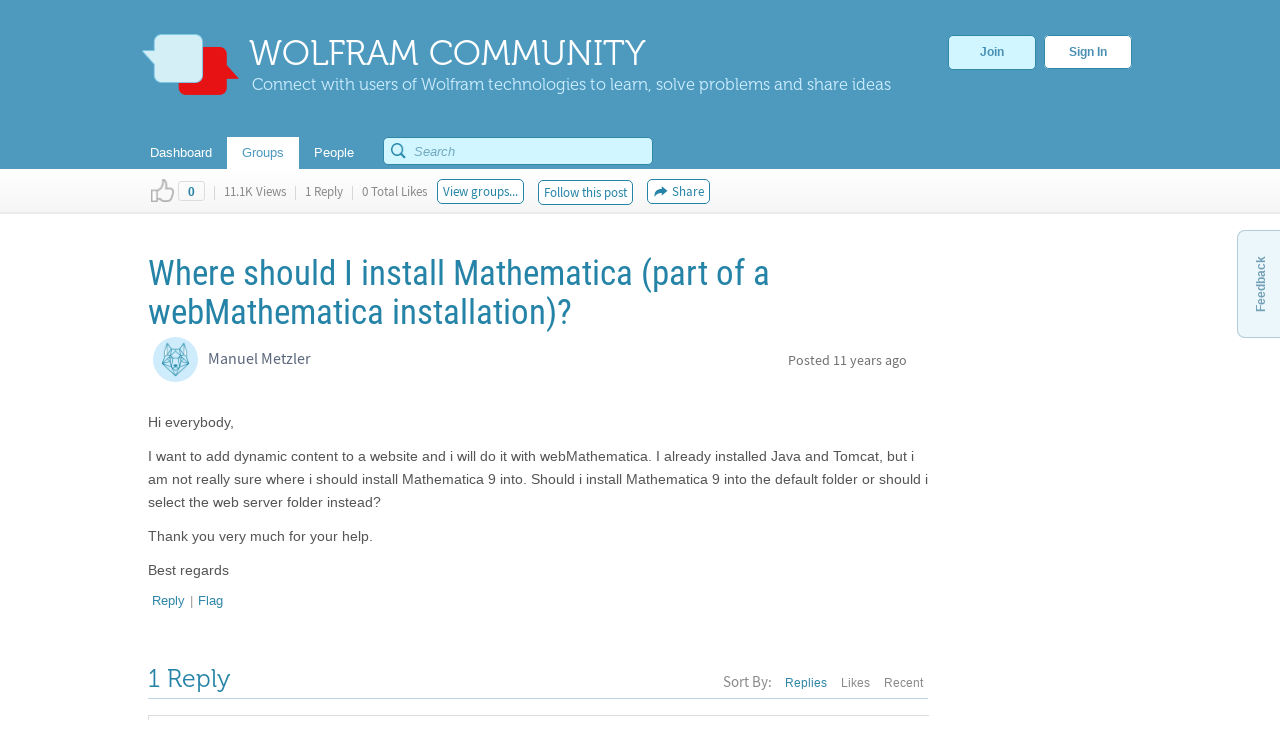

--- FILE ---
content_type: text/html;charset=UTF-8
request_url: https://community.wolfram.com/groups/-/m/t/437293
body_size: 20836
content:
























































		<!DOCTYPE html>







	
	




















		














	
	
		
	
	
	
	
	
	
	
		
		
	
	
		
	
	
	
	
	

	
	
	

	
	
	

	
	
	
	
	


































<html class="ltr" dir="ltr" lang="en-US">

<head>
  <meta http-equiv="Content-Security-Policy" content="upgrade-insecure-requests" />
	
	
		
	
		
			<title>Where should I install Mathematica (part of a webMathematica installation)? - Online Technical Discussion Groups&#x2014;Wolfram Community</title>
	
	<link rel="stylesheet" type="text/css" href="https://www.wolfram.com/common/css/css2009/2009nonHPheader.css">

	






















































<meta content="text/html; charset=UTF-8" http-equiv="content-type" />






































































	

	

	

	
		<meta name="description" content="Wolfram Community forum discussion about Where should I install Mathematica (part of a webMathematica installation)?. Stay on top of important topics and build connections by joining Wolfram Community groups relevant to your interests." lang="en-US" />
	

	

	
		<meta name="keywords" content="mathematica,webmathematica,product set up" lang="en-US" />
	









	<link href="https://community.wolfram.com/groups/-/m/t/437293" rel="canonical" />

	

	

		

	





<link href="/html/css/main.css?browserId=other&amp;themeId=community_WAR_communitytheme&amp;minifierType=css&amp;languageId=en_US&amp;b=6100&amp;t=1349382730000" rel="stylesheet" type="text/css" />









	

				<link href="/group-abstract-portlet/css/main.css?browserId=other&amp;themeId=community_WAR_communitytheme&amp;minifierType=css&amp;languageId=en_US&amp;b=6100&amp;t=1763897688000" rel="stylesheet" type="text/css" />

	

				<link href="/html/portlet/message_boards/css/main.css?browserId=other&amp;themeId=community_WAR_communitytheme&amp;minifierType=css&amp;languageId=en_US&amp;b=6100&amp;t=1763503095000" rel="stylesheet" type="text/css" />

	

				<link href="/knowledge-base-portlet/admin/css/common.css?browserId=other&amp;themeId=community_WAR_communitytheme&amp;minifierType=css&amp;languageId=en_US&amp;b=6100&amp;t=1763897694000" rel="stylesheet" type="text/css" />

	

				<link href="/knowledge-base-portlet/article/css/main.css?browserId=other&amp;themeId=community_WAR_communitytheme&amp;minifierType=css&amp;languageId=en_US&amp;b=6100&amp;t=1763897694000" rel="stylesheet" type="text/css" />

	

				<link href="/html/portlet/journal_content/css/main.css?browserId=other&amp;themeId=community_WAR_communitytheme&amp;minifierType=css&amp;languageId=en_US&amp;b=6100&amp;t=1763503095000" rel="stylesheet" type="text/css" />

	







<script type="text/javascript">
	// <![CDATA[
		var Liferay = {
			Browser: {
				acceptsGzip: function() {
					return true;
				},
				getMajorVersion: function() {
					return 131.0;
				},
				getRevision: function() {
					return "537.36";
				},
				getVersion: function() {
					return "131.0.0.0";
				},
				isAir: function() {
					return false;
				},
				isChrome: function() {
					return true;
				},
				isFirefox: function() {
					return false;
				},
				isGecko: function() {
					return true;
				},
				isIe: function() {
					return false;
				},
				isIphone: function() {
					return false;
				},
				isLinux: function() {
					return false;
				},
				isMac: function() {
					return true;
				},
				isMobile: function() {
					return false;
				},
				isMozilla: function() {
					return false;
				},
				isOpera: function() {
					return false;
				},
				isRtf: function() {
					return true;
				},
				isSafari: function() {
					return true;
				},
				isSun: function() {
					return false;
				},
				isWap: function() {
					return false;
				},
				isWapXhtml: function() {
					return false;
				},
				isWebKit: function() {
					return true;
				},
				isWindows: function() {
					return false;
				},
				isWml: function() {
					return false;
				}
			},

			Data: {
				isCustomizationView: function() {
					return false;
				},

				notices: [
					null

					

					
				]
			},

			ThemeDisplay: {
				getCompanyId: function() {
					return "10154";
				},
				getCompanyGroupId: function() {
					return "10192";
				},
				getUserId: function() {
					return "10158";
				},

				

				getDoAsUserIdEncoded: function() {
					return "";
				},
				getPlid: function() {
					return "10543";
				},

				
					getLayoutId: function() {
						return "2";
					},
					getLayoutURL: function() {
						return "https://community.wolfram.com/groups";
					},
					isPrivateLayout: function() {
						return "false";
					},
					getParentLayoutId: function() {
						return "0";
					},
				

				getScopeGroupId: function() {
					return "10532";
				},
				getScopeGroupIdOrLiveGroupId: function() {
					return "10532";
				},
				getParentGroupId: function() {
					return "10532";
				},
				isImpersonated: function() {
					return false;
				},
				isSignedIn: function() {
					return false;
				},
				getDefaultLanguageId: function() {
					return "en_US";
				},
				getLanguageId: function() {
					return "en_US";
				},
				isAddSessionIdToURL: function() {
					return false;
				},
				isFreeformLayout: function() {
					return false;
				},
				isStateExclusive: function() {
					return false;
				},
				isStateMaximized: function() {
					return false;
				},
				isStatePopUp: function() {
					return false;
				},
				getPathContext: function() {
					return "";
				},
				getPathImage: function() {
					return "/image";
				},
				getPathJavaScript: function() {
					return "/html/js";
				},
				getPathMain: function() {
					return "/c";
				},
				getPathThemeImages: function() {
					return "/community-theme/images";
				},
				getPathThemeRoot: function() {
					return "/community-theme/";
				},
				getURLHome: function() {
					return "https://community.wolfram.com/web/community/dashboard";
				},
				getSessionId: function() {
					return "7D435BD80E79FE3434CA2193834B25B8.wlp2";
				},
				getPortletSetupShowBordersDefault: function() {
					return true;
				}
			},

			PropsValues: {
				NTLM_AUTH_ENABLED: false
			}
		};

		var themeDisplay = Liferay.ThemeDisplay;

		

		Liferay.AUI = {
			getBaseURL: function() {
				return 'https://community.wolfram.com/html/js/aui/';
			},
			getCombine: function() {
				return true;
			},
			getComboPath: function() {
				return '/combo/?browserId=other&minifierType=&languageId=en_US&b=6100&t=1763897698000&p=/html/js&';
			},
			getFilter: function() {
				
					
						return {
							replaceStr: function(match, fragment, string) {
								return fragment + 'm=' + (match.split('/html/js')[1] || '');
							},
							searchExp: '(\\?|&)/([^&]+)'
						};
					
					
					
				
			},
			getJavaScriptRootPath: function() {
				return '/html/js';
			},
			getLangPath: function () {
				return 'aui_lang.jsp?browserId=other&themeId=community_WAR_communitytheme&colorSchemeId=01&minifierType=js&languageId=en_US&b=6100&t=1763897698000';
			},
			getRootPath: function() {
				return '/html/js/aui/';
			}
		};

		window.YUI_config = {
			base: Liferay.AUI.getBaseURL(),
			comboBase: Liferay.AUI.getComboPath(),
			fetchCSS: true,
			filter: Liferay.AUI.getFilter(),
			root: Liferay.AUI.getRootPath(),
			useBrowserConsole: false
		};

		

		Liferay.currentURL = '\x2fweb\x2fcommunity\x2fgroups\x2f-\x2fm\x2ft\x2f437293';
		Liferay.currentURLEncoded = '%2Fweb%2Fcommunity%2Fgroups%2F-%2Fm%2Ft%2F437293';
	// ]]>
</script>


	
		
			
				<script src="/html/js/barebone.jsp?browserId=other&amp;themeId=community_WAR_communitytheme&amp;colorSchemeId=01&amp;minifierType=js&amp;minifierBundleId=javascript.barebone.files&amp;languageId=en_US&amp;b=6100&amp;t=1763897698000" type="text/javascript"></script>
			
			
		
	
	



	<script src="/html/js/liferay/service.js?browserId=other&amp;minifierType=js&amp;languageId=en_US&amp;b=6100&amp;t=1763897698000" type="text/javascript"></script>


<script type="text/javascript">
	// <![CDATA[
		

			

			
				Liferay.Portlet.list = ['groupabstract_WAR_groupabstractportlet','19','3_WAR_knowledgebaseportlet_INSTANCE_gkY19InvdxDq','62_INSTANCE_yu3RYy1BJeVn','56_INSTANCE_RwB3TwfUaira'];
			
		

		

		
	// ]]>
</script>






	<script type="text/javascript">
		var _gaq = _gaq || [];

		_gaq.push(['_setAccount', 'UA-216407-15']);
		_gaq.push(['_trackPageview']);

		(function() {
			var ga = document.createElement('script');

			ga.src = ('https:' == document.location.protocol ? 'https://ssl' : 'http://www') + '.google-analytics.com/ga.js';

			ga.setAttribute('async', 'true');

			document.documentElement.firstChild.appendChild(ga);
		})();
	</script>










	











<link class="lfr-css-file" href="/community-theme/css/main.css?browserId=other&amp;themeId=community_WAR_communitytheme&amp;minifierType=css&amp;languageId=en_US&amp;b=6100&amp;t=1759436409000" rel="stylesheet" type="text/css" />

<style type="text/css">
	/* <![CDATA[ */
		
	/* ]]> */
</style>




	<style type="text/css">
		.search {
    float: right;
    margin-top: -10px;
    position: relative;
    display: none;
}
	</style>





	<style type="text/css">

		

			

		

			

		

			

		

			

		

			

		

	</style>




	
		<!-- gl-head-includes-legacy.en.html -->            <meta prefix="og: http://ogp.me/ns#" property="og:image" content="http://community.wolfram.com/share.png">    <meta prefix="og: http://ogp.me/ns#" property="og:image:secure_url" content="">    <meta prefix="og: http://ogp.me/ns#" property="og:image:width" content="1200">    <meta prefix="og: http://ogp.me/ns#" property="og:image:height" content="1200">        <link rel="stylesheet" href="//www.wolframcdn.com/fonts/source-sans-pro/1.0/global.css">    <link rel="stylesheet" href="/common/css/gl-styles.en.css">    <script defer src="/common/consent/cookie-consent.js"></script>    <script src="/common/javascript/wal/latest/walLoad.js"></script>    <script defer src="/common/js/announcements/script.js"></script>    <script src="/common/javascript/jquery/core/1.11.2/jquery.min.js"></script>    <script src="/common/javascript/jquery/plugins/migrate/1.2.1/jquery-migrate-1.2.1.min.js"></script>    <script src="/common/javascript/jquery/plugins/hoverIntent/r6/hoverIntent.min.js"></script>    <script src="/common/javascript/gl-head-scripts.en.js"></script>    <script src="/common/javascript/analytics.js"></script><!--/gl-head-includes-legacy.en.html -->

 	<script type="text/javascript" src="/static/javascript/jquery.easing.1.3.js"></script>

  <script type="text/javascript" src="/static/javascript/scopedCSS.min.js"></script>

 	<script crossorigin src="https://www.wolframcdn.com/notebook-embedder/0.3/wolfram-notebook-embedder.min.js"></script>

 	<!-- jQuery UI -->
	<link rel="stylesheet" href="https://code.jquery.com/ui/1.9.2/themes/base/jquery-ui.css" />
	<script src="https://code.jquery.com/ui/1.9.2/jquery-ui.js"></script>

 	<!-- Fancybox -->
 	<script type="text/javascript" src="/static/javascript/fancybox/jquery.fancybox-1.3.4.js"></script>
 	<link rel="stylesheet" href="/static/javascript/fancybox/jquery.fancybox-1.3.4.css" type="text/css" media="screen" />

    <!-- ShareThis -->
    <!--
	<script type="text/javascript">var switchTo5x=true;</script>
	<script type="text/javascript" src="http://w.sharethis.com/button/buttons.js"></script>
	-->

    <!-- Mathjax -->
    <script type="text/x-mathjax-config">
    	/* Include MathJax deliminator */
		MathJax.Hub.Config({
			"HTML-CSS": {
				preferredFont: "STIX",
				webFont: "STIX-Web",
				imageFont: null
			},
			tex2jax: {
				inlineMath: [["$","$"]],
				processEscapes: true
			}
		});
	</script>
	<script type="text/javascript" src="/static/javascript/markdown/mathjax/MathJax.js?config=TeX-AMS_HTML"></script>

	<!-- Group Selector -->
	<script type="text/javascript" src="/static/javascript/groupselector.js"></script>

	<script type="text/javascript" src="/static/javascript/main.js"></script>

	<style type="text/css">
		/* Pop up fancy box for mute and ban */
		#popUp {
			width: 400px;
			height: 300px;
			margin-top:4px;
		}

		#popUp #header {
			width: 100%;
			height: 75px;
			border-bottom: 1px solid #ccc;

			background: #ffffff; /* Old browsers */
			background: -moz-linear-gradient(top, #ffffff 0%, #f9f9f9 100%); /* FF3.6+ */
			background: -webkit-gradient(linear, left top, left bottom, color-stop(0%,#ffffff), color-stop(100%,#f9f9f9)); /* Chrome,Safari4+ */
			background: -webkit-linear-gradient(top, #ffffff 0%,#f9f9f9 100%); /* Chrome10+,Safari5.1+ */
			background: -o-linear-gradient(top, #ffffff 0%,#f9f9f9 100%); /* Opera 11.10+ */
			background: -ms-linear-gradient(top, #ffffff 0%,#f9f9f9 100%); /* IE10+ */
			background: linear-gradient(to bottom, #ffffff 0%,#f9f9f9 100%); /* W3C */
			filter: progid:DXImageTransform.Microsoft.gradient( startColorstr='#ffffff', endColorstr='#f9f9f9',GradientType=0 ); /* IE6-9 */
		}

		#popUp #header span {
			font-size: 20px;
			margin: 28px 30px;
			color: #3E90B9;
			text-shadow: 0 1px 4px rgba(255, 255, 255, 0.7);
			display: inline-block;
			line-height: 1em;
		}

		#popUp #body {
			margin: 30px;
			margin-top:25px;
			font-size: 12px;
		}

		#popUp #okay-button {
			margin-top: 30px;

			background: -webkit-linear-gradient(top, #f6fdff 0%,#b8dcea 100%); /* Chrome10+,Safari5.1+ */
			background: -o-linear-gradient(top, #f6fdff 0%,#b8dcea 100%); /* Opera 11.10+ */
			background: -ms-linear-gradient(top, #f6fdff 0%,#b8dcea 100%); /* IE10+ */

			background: -moz-linear-gradient(center top , #f6fdff, #b8dcea) repeat scroll 0 0 transparent;
		    background: linear-gradient(top, #f6fdff, #b8dcea) repeat scroll 0 0 transparent;
		    background: -webkit-linear-gradient(top, #f6fdff, #b8dcea) repeat scroll 0 0 transparent;
		    filter: progid:DXImageTransform.Microsoft.gradient(startColorstr='#f6fdff', endColorstr='#b8dcea');

		    outline: 0;
		    border: 1px solid #85c2e0;
		    border-radius: 5px;
		    -moz-border-radius: 5px;
		    -webkit-border-radius: 5px;
		    color: #4990b4;
		    cursor: pointer;
		    display: inline-block;
		    font-family: Arial,Helvetica,sans-serif;
		    font-size: 12px;
		    font-weight: bold;
		    line-height: 15px;
		    padding: 5px 15px;
		    position: relative;
		    text-align: center;
		    text-shadow: 0 1px 3px rgba(255, 255, 255, 0.6);
		    -webkit-box-shadow: 0px 1px 4px #eaeaea;
		    -moz-box-shadow: 0px 1px 4px #eaeaea;
		    box-shadow: 0px 1px 4px #eaeaea;
		    vertical-align: center;
		    text-decoration: none;
		}
	</style>
	<style>
		#verificationDialog {
		    margin: 0;
		    padding: 0;
		}
		#validate-header {
		    width: 100%;
		    height: 70px;
		    border-bottom: 1px solid #E5E5E5;
		    background-color: #F8F8F8;
		    border-radius: 7px 7px 0 0;
		}
		#validate-header h1 {
		    display: inline-block;
		    line-height: 1em;
		    font-family: Helvetica;
		    margin: 0;
		    padding: 26px 25px;
		    color: #5EA1C3;
		    font-size: 23px;
		    font-weight: normal;
		    text-shadow: 0px 2px 2px #DDD;
		}
		#validate-body {
		    padding: 15px 25px;
		    color: #333;
		}
		#validate-body span {
		    display: block;
		    font-family: Arial;
		    font-size: 12px;
		    color: #555;
		    padding-bottom: 15px;
		}
		.resend {
		    color: #777;
		    font-family: Arial;
		    font-size: 13px;
		}
		.resend:hover {
		    color: #3E90B9;
		}
	</style>

	<style>
		#joinCommunityDialog {
			width: 650px;
			height: 445px;
		}

		#header {
			width: 100%;
			height: 75px;
			border-bottom: 1px solid #ccc;
			border-radius: 7px 7px 0 0;

			background: #ffffff; /* Old browsers */
			background: -moz-linear-gradient(top, #ffffff 0%, #f9f9f9 100%); /* FF3.6+ */
			background: -webkit-gradient(linear, left top, left bottom, color-stop(0%,#ffffff), color-stop(100%,#f9f9f9)); /* Chrome,Safari4+ */
			background: -webkit-linear-gradient(top, #ffffff 0%,#f9f9f9 100%); /* Chrome10+,Safari5.1+ */
			background: -o-linear-gradient(top, #ffffff 0%,#f9f9f9 100%); /* Opera 11.10+ */
			background: -ms-linear-gradient(top, #ffffff 0%,#f9f9f9 100%); /* IE10+ */
			background: linear-gradient(to bottom, #ffffff 0%,#f9f9f9 100%); /* W3C */
			filter: progid:DXImageTransform.Microsoft.gradient( startColorstr='#ffffff', endColorstr='#f9f9f9',GradientType=0 ); /* IE6-9 */
		}

		#header span {
			font-size: 23px;
			font-family: Helvetica;
			margin: 28px 29px;
			color: #5EA1C3;
			text-shadow: 0 2px 2px #DDD;
			display: inline-block;
			line-height: 1em;
		}

		#agreement ol li {
			font-size: 12px;
			display: inline-block;
			padding-right: 5px;
			color: #73bbdd;
			min-width: 125px;
		}

		.tou-tabs {
			display: flex;
			margin: 15px 0px 4px 30px;
		}

		.tou-tabs li {
			margin-right: 10px
		}

	    ol li span {
			color: #7c7c7c;
			font-size: 13px;
			font-family: Arial;
		}

		label {
			color: #666666;
		}

		.tab-text {
			position: absolute;
			margin-top: 11px;
		}

		.tab-num-box {
			color: #7c7c7c;
			background-color: #e2e2e2;
			width: 41px;
			height: 36px;
			text-align: center;
			margin-right: 8px;
			display:block;
			float:left;
		}

		.tab-num-text {
			padding: 0px;
			margin-left: 15px;
			margin-top: 11px;
			font-family: 'Museo500';
			font-size: 19px;
			display:block;
			float:left;
		}

		.finished {
			border: 1px solid #d7edf5;
			margin-bottom: -1px;
			background-color: #f8f8f8;
		}

		.finished .tab-num-box {
			color: white;
			font-family: 'Museo300';
			background-color: #c5e3f2;
		}

		.finished .tab-num-text {
			color: #5A9ABA;
		}

		.finished .tab-text {
			font-family: 'Arial';
			font-weight: bold;
			color: #c4e2f2;
			font-size: 13px;
		}

		.active .tab-num-box {
			background-color: #73bbdd;
			width: 41px;
			height: 41px;
			box-shadow: 0px 0px 5px (0, 0, 0 0.35);
		}

		.active .tab-num-text {
			color: white;
			margin-top: 13px;
			margin-left: 16px;
		}

		.active .tab-text {
			font-family: Arial;
			font-weight: bold;
			color: #5A9ABA;
			margin-top: 13px;
		}

		.wolframIdTab {
			width: 275px;
		}

		.wolframIdTab .tab-text {
			padding: 0px;
		}

		.acceptTouTab {
			border: 1px solid #b7dbed;
			border-bottom: none;
			opacity: 1;
			background-color: #f7fdff;
			width: 291px;
			height: 41px;
			margin-bottom: -5px;
		}

		.panel {
			background-color: #f7fdff;
			border: 1px solid #b7dbed;
			margin: 0px 30px;
		}

		.panel .label {
			display: block;
			font-family: Arial;
			font-size: 12px;
			color: #555;
			margin: 5px 15px;
		}

		.sub-panel {
			border-top: 1px solid #B7DBED;
			background: #fff;
			padding: 20px;
			padding-left: 25px;
		}

		.sub-panel a {
			padding: 0px 15px;
			text-decoration: none;
			font-size: 12px;
			color: #3187a7;
		}
		
		.sub-panel a:hover {
			color: #0a6089;
		}

		input[type="submit"] {
		    background: -moz-linear-gradient(center top , #f6fdff, #b8dcea) repeat scroll 0 0 transparent;
		    background: linear-gradient(top, #f6fdff, #b8dcea) repeat scroll 0 0 transparent;
		    background: -webkit-linear-gradient(top, #f6fdff, #b8dcea) repeat scroll 0 0 transparent;
		    filter: progid:DXImageTransform.Microsoft.gradient(startColorstr='#f6fdff', endColorstr='#b8dcea');
		    outline: 0;
		    border: 1px solid #85c2e0;
		    border-radius: 5px;
		    -moz-border-radius: 5px;
		    -webkit-border-radius: 5px;
		    color: #4990b4;
		    cursor: pointer;
		    display: inline-block;
		    font-family: Arial,Helvetica,sans-serif;
		    font-size: 12px;
		    font-weight: bold;
		    line-height: 15px;
		    padding: 5px 15px;
		    position: relative;
		    text-align: center;
		    text-shadow: 0 1px 3px rgba(255, 255, 255, 0.6);
		    -webkit-box-shadow: 0px 1px 4px #eaeaea;
		    -moz-box-shadow: 0px 1px 4px #eaeaea;
		    box-shadow: 0px 1px 4px #eaeaea;
		    vertical-align: center;
		    text-decoration: none;
		}

		input[type="submit"]:hover {
			background: -moz-linear-gradient(center top , #f6fdff, #90cae1) repeat scroll 0 0 transparent;
		    background: linear-gradient(top, #f6fdff, #90cae1) repeat scroll 0 0 transparent;
		    background: -webkit-linear-gradient(top, #f6fdff, #90cae1) repeat scroll 0 0 transparent;
		    filter: progid:DXImageTransform.Microsoft.gradient(startColorstr='#f6fdff', endColorstr='#90cae1');
		    border: 1px solid #85c2e0;
		    border-radius: 5px;
		    -moz-border-radius: 5px;
		    -webkit-border-radius: 5px;
		    color: #3e90b9;
		    cursor: pointer;
		    display: inline-block;
		    font-family: Arial,Helvetica,sans-serif;
		    font-size: 12px;
		    font-weight: bold;
		    line-height: 15px;
		    padding: 5px 15px;
		    position: relative;
		    text-align: center;
		    text-shadow: 0 1px 4px rgba(255, 255, 255, 0.7);
		    vertical-align: center;
		    text-decoration: none;
		}

		.cancel-button {
			background: -moz-linear-gradient(center top , #f6fdff, #b8dcea) repeat scroll 0 0 transparent;
		    background: linear-gradient(top, #f6fdff, #b8dcea) repeat scroll 0 0 transparent;
		    background: -webkit-linear-gradient(top, #f6fdff, #b8dcea) repeat scroll 0 0 transparent;
		    filter: progid:DXImageTransform.Microsoft.gradient(startColorstr='#f6fdff', endColorstr='#b8dcea');
		    outline: 0;
		    border: 1px solid #85c2e0;
		    border-radius: 5px;
		    -moz-border-radius: 5px;
		    -webkit-border-radius: 5px;
		    color: #4990b4;
		    cursor: pointer;
		    display: inline-block;
		    font-family: Arial,Helvetica,sans-serif;
		    font-size: 12px;
		    font-weight: bold;
		    line-height: 15px;
		    padding: 5px 15px;
		    position: relative;
		    text-align: center;
		    text-shadow: 0 1px 3px rgba(255, 255, 255, 0.6);
		    -webkit-box-shadow: 0px 1px 4px #eaeaea;
		    -moz-box-shadow: 0px 1px 4px #eaeaea;
		    box-shadow: 0px 1px 4px #eaeaea;
		    vertical-align: center;
		    text-decoration: none;
	    }

	    .cancel-button:hover {
			background: -moz-linear-gradient(center top , #f6fdff, #90cae1) repeat scroll 0 0 transparent;
		    background: linear-gradient(top, #f6fdff, #90cae1) repeat scroll 0 0 transparent;
		    background: -webkit-linear-gradient(top, #f6fdff, #90cae1) repeat scroll 0 0 transparent;
		    filter: progid:DXImageTransform.Microsoft.gradient(startColorstr='#f6fdff', endColorstr='#90cae1');
		    border: 1px solid #85c2e0;
		    border-radius: 5px;
		    -moz-border-radius: 5px;
		    -webkit-border-radius: 5px;
		    color: #3e90b9;
		    cursor: pointer;
		    display: inline-block;
		    font-family: Arial,Helvetica,sans-serif;
		    font-size: 12px;
		    font-weight: bold;
		    line-height: 15px;
		    padding: 5px 15px;
		    position: relative;
		    text-align: center;
		    text-shadow: 0 1px 4px rgba(255, 255, 255, 0.7);
		    vertical-align: center;
		    text-decoration: none;
		}

		#join-text {
			padding: 25px;
			color: #555;
			font-size: 13px;
			font-family: 'Arial';
			height: 160px;
			line-height: 18px;
			color: #777;
		}

		#join-text a {
			text-decoration: none;	
			color: #3187a7;
		}
		
		#join-text a:hover {
			text-decoration: none;	
			color: #0a6089;
		}

		#join-text span {
			display: block;
			padding-bottom: 15px;
		}

		#confirm-cancel-text {
			padding: 25px;
			color: #777;
			font-size: 13px;
			line-height: 18px;
			font-family: 'Arial';
			height: 160px;
		}

		#confirm-cancel-text h1 {
			font-family: Museo500;
			font-size: 17px;
			color: #146F9D;
			margin: 0px;
			font-weight: normal;
		}

		#confirm-cancel-text span {
			display: block;
			padding-bottom: 5px;
		}

		#cancel-reg {
			cursor: pointer;
		}
	</style>
</head>

<body class=" yui3-skin-sam controls-visible signed-out public-page site">

<div id="gl-inner-wrapper">

	














































































































	
		
						
		
		
	<header id="banner" role="banner">
		<div id="heading">
			<a href="/" class="heading-wrapper"><img id="community-logo" src="/community-theme/images/community-header-new.png"/>
				<div id="community-header"> WOLFRAM COMMUNITY </div>
				<div id="community-tagline"> Connect with users of Wolfram technologies to learn, solve problems and share ideas </div>
			</a>
						<div class="user-button-wrapper">
	
				<a class="join-register" href="/delegate/registration-portlet/">Join</a>
	
									
				<a class="sign-in" href="/delegate/login-portlet/" title="" target="_top" >Sign In</a>
	
			</div>
					</div>
		
			
		<div class="nav-shadow"></div>
		<div id="fullnav">
			<div id="navbar">
				 


<nav id="communitynavigation">
			
		<a href="/dashboard">
							<div class="navitem">
								<span>Dashboard</span>
				</div>
		</a>
		
			
		<a href="/groups">
							<div class="navitem selected">
								<span>Groups</span>
				</div>
		</a>
		
			
		<a href="/people">
							<div class="navitem">
								<span>People</span>
				</div>
		</a>
		
	</nav>								<div id="search-bar"> 































































<form action="https://community.wolfram.com/search?p_p_id=search_WAR_searchportlet&p_p_lifecycle=0&p_p_col_count=5&_search_WAR_searchportlet_filter=&_search_WAR_searchportlet_start=0&_search_WAR_searchportlet_limit=20&_search_WAR_searchportlet_mvcPath=%2Fsearch.jsp" onSubmit="ctem_3_search(); return false;" method="get" name="fm" >
			<input name="p_p_id" type="hidden" value="search_WAR_searchportlet" /><input name="p_p_lifecycle" type="hidden" value="0" /><input name="p_p_col_count" type="hidden" value="5" /><input name="_search_WAR_searchportlet_filter" type="hidden" value="" /><input name="_search_WAR_searchportlet_start" type="hidden" value="0" /><input name="_search_WAR_searchportlet_limit" type="hidden" value="20" /><input name="_search_WAR_searchportlet_mvcPath" type="hidden" value="&#x2f;search&#x2e;jsp" />
						<input id ="search_image" title="search" type="submit" />		
						<input id="keywords" name="keywords" type="text" value="" size="30" maxlength="75" type="text" placeholder="Search"/>	
</form>
 
</form> </div>
			</div>
		</div>
	</header>
	
	<div id="wrapper">
	
			
	            	
					
					
	            	
								
						
								
	
		<div id="content">
	
							



















































































































	
		
































































	

	<div id="p_p_id_103_" class="portlet-boundary portlet-boundary_103_  portlet-static portlet-static-end  " >
		<span id="p_103"></span>

		<div class="portlet-body">



	
	
	
	

		

			
				
				
					
				
			

		

	





			
		</div>
	</div>





	

	<div class="columns-1" id="main-content" role="main">
		<div class="portlet-layout">
			<div class="portlet-column portlet-column-only" id="column-1">
				<div class="portlet-dropzone portlet-column-content portlet-column-content-only" id="layout-column_column-1">



























































	
		
































































	

	<div id="p_p_id_groupabstract_WAR_groupabstractportlet_" class="portlet-boundary portlet-boundary_groupabstract_WAR_groupabstractportlet_  portlet-static portlet-static-end group-abstract-portlet " >
		<span id="p_groupabstract_WAR_groupabstractportlet"></span>

		<div class="portlet-body">



	
	
	
	

		

			
				
					
						
					



























































	
	
	
	
	

		

		
			
				

<section class="portlet" id="portlet_groupabstract_WAR_groupabstractportlet">
	<header class="portlet-topper">
		<h1 class="portlet-title">
			





































































	
	
	
		<span  >
			
				
				
					
	
		
			
			
				<img class="icon" id="zyuh" src="/group-abstract-portlet/icon.png"  alt="Group Abstract" title="Group Abstract" />
			
		
	

	
		
		
		
			
		
	

				
			
		</span>
	




 <span class="portlet-title-text">Group Abstract</span>
		</h1>

		<menu class="portlet-topper-toolbar" id="portlet-topper-toolbar_groupabstract_WAR_groupabstractportlet" type="toolbar">
												</menu>
	</header>

	<div class="portlet-content">
		
					<div class=" portlet-content-container" style="">
						


	<div class="portlet-body">



	
		
			
			
				
					





































































































































	

				

				
					
					
						


	

		
































































	
	
	
	


<script type="text/javascript">
function updateIndividualGroup(tag) {
	var actionURL = 'https://community.wolfram.com/groups?p_auth=dyqIU5KH&p_p_id=groupabstract_WAR_groupabstractportlet&p_p_lifecycle=1&p_p_state=normal&p_p_mode=view&p_p_col_id=column-1&p_p_col_count=5';
		actionURL += '&updateGroup=' + tag;
		actionURL += '&curTag=' + '';
		location.href = actionURL;
}
</script>

	
	

					
				
			
			
		
	
	



	</div>

					</div>
				
	</div>
</section>
			
			
		
	

				
				
			

		

	





			
		</div>
	</div>





	
	




























































	
		
































































	

	<div id="p_p_id_19_" class="portlet-boundary portlet-boundary_19_  portlet-static portlet-static-end portlet-message-boards " >
		<span id="p_19"></span>

		<div class="portlet-body">



	
	
	
	

		



























































	
	
	
	
	

		

		
			
				

<section class="portlet" id="portlet_19">
	<header class="portlet-topper">
		<h1 class="portlet-title">
			





































































	
	
	
		<span  >
			
				
				
					
	
		
			
			
				<img class="icon" id="suxb" src="/community-theme/images/spacer.png"  alt="Message Boards" title="Message Boards" style="background-image: url('/html/icons/_sprite.png'); background-position: 50% -608px; background-repeat: no-repeat; height: 16px; width: 16px;" />
			
		
	

	
		
		
		
			
		
	

				
			
		</span>
	




 <span class="portlet-title-text">Message Boards</span>
		</h1>

		<menu class="portlet-topper-toolbar" id="portlet-topper-toolbar_19" type="toolbar">
												</menu>
	</header>

	<div class="portlet-content">
		
					<div class=" portlet-content-container" style="">
						


	<div class="portlet-body">



	
		
			
			
				
					





































































































































	

				

				
					
					
						


	
	
		




































































<div class="displayStyle-default">
	









































































<div id="_19_addAnswerFlagDiv" style="display: none;">
	





































































	
	
	
		<span  >
			
				
				
					
	
		
			
			
				<img class="icon" id="rjus" src="/community-theme/images/common/checked.png"  alt="" />
			
		
	

	
		
		
		
			
				<span class="taglib-text">Answer</span>
			
		
	

				
			
		</span>
	






	

		

		(<a href="javascript:_19_deleteAnswerFlag(&#039;@MESSAGE_ID@&#039;);" >Unmark</a>)
	
</div>

<div id="_19_deleteAnswerFlagDiv" style="display: none;">

	

	





































































	
	
	
		<span  >
			
				
					<a class="taglib-icon" href="javascript:_19_addAnswerFlag(&#039;@MESSAGE_ID@&#039;);" id="_19_ctvk" >
						
	
		
			
				<img class="icon" src="/community-theme/images/common/checked.png"  alt="" />
			
			
		
	

	
		
		
		
			
				<span class="taglib-text">Mark as an Answer</span>
			
		
	

					</a>
				
				
			
		</span>
	





</div>


	
		
















































































<form action="" class="aui-form  " id="_19_fm" method="post" name="_19_fm" >
			

















































































	
	
	
	
	
	
	

		

		
			
			
				<input class="aui-field-input aui-field-input-text"  id="_19_breadcrumbsCategoryId"  name="_19_breadcrumbsCategoryId"     type="hidden" value="0"   />
			
		
	





			

















































































	
	
	
	
	
	
	

		

		
			
			
				<input class="aui-field-input aui-field-input-text"  id="_19_breadcrumbsMessageId"  name="_19_breadcrumbsMessageId"     type="hidden" value="437293"   />
			
		
	





			

















































































	
	
	
	
	
	
	

		

		
			
			
				<input class="aui-field-input aui-field-input-text"  id="_19_threadId"  name="_19_threadId"     type="hidden" value="437294"   />
			
		
	






			






















































































<script type="text/javascript" src="https://platform-api.sharethis.com/js/sharethis.js#property=5a7b601064e48e0012e6e37c&product=inline-share-buttons"></script>


	
	
		<style>
			.root-post .like-component {
				align-items: center;
			}

			.root-post .like-button {
				margin-left: 10px;
			}
		</style>
	


<script type="text/javascript">
	
	$( moveThreadStickybarIntoBanner );
	
	function moveThreadStickybarIntoBanner() {
		$('#banner').append( $('#thread-stickybar-container') );
	}
	
	var isCollapsed = false;
	var isGroupInfoCollapsed = true;

	window.onscroll = function() {toggleStickybarCollapse()};

	function toggleStickybarCollapse() {
		if(!isCollapsed) {
			if (document.documentElement.scrollTop > 120) {
				document.getElementById("thread-stickybar-container").classList.add("collapse");
				document.getElementById("thread-stickybar-mini-Wolfram-Community-banner").classList.add("expand");
				document.getElementById("thread-title").classList.add("expand");
				collapseGroupInfo();
				isCollapsed = true;
			}
		} else {
			if (document.documentElement.scrollTop < 110) {
				document.getElementById("thread-stickybar-container").classList.remove("collapse");
				document.getElementById("thread-stickybar-mini-Wolfram-Community-banner").classList.remove("expand");
				document.getElementById("thread-title").classList.remove("expand");
				isCollapsed = false;
			}
		}
	}
	
	function toggleGroupInfoCollapsed() {
		if(!isGroupInfoCollapsed) {
			collapseGroupInfo();
		} else {
			expandGroupInfo();
		}
	}
	
	function collapseGroupInfo() {
		if(!isGroupInfoCollapsed) {
			document.getElementById("thread-stickybar-group-info").classList.add("collapse");
			isGroupInfoCollapsed = true;
		}
	}
	
	function expandGroupInfo() {
		if(isGroupInfoCollapsed) {
			document.getElementById("thread-stickybar-group-info").classList.remove("collapse");
			isGroupInfoCollapsed = false;
		}
	}
	
</script>

<div id="thread-stickybar-container">
	
	<div id="thread-stickybar-mini-Wolfram-Community-banner">
		<div id="thread-stickybar-mini-Wolfram-Community-icon">
			<a href="/">
				<img src="/community-theme/images/community-header-new.png" style="height: 24px;">
			</a>
		</div>
	
		<a href="/" id="thread-stickybar-mini-Wolfram-Community-text">
			WOLFRAM COMMUNITY
		</a>
		
		<div id="thread-stickybar-mini-navbar">
			<ul style="margin-left:auto;">
				<li class="thread-stickybar-mini-navbar-button">
					<a href="/dashboard">
						<div style="height:32px;padding-top:17px;">
							<div class="thread-stickybar-mini-navbar-text">Dashboard</div>
						</div>
					</a>
				</li>
				<li class="thread-stickybar-mini-navbar-button">
					<a href="/groups">
						<div style="height:32px;padding-top:17px;">
							<div class="thread-stickybar-mini-navbar-text">Groups</div>
						</div>
					</a>
				</li>
				<li class="thread-stickybar-mini-navbar-button">
					<a href="/people">
						<div style="height:32px;padding-top:17px;">
							<div class="thread-stickybar-mini-navbar-text">People</div>
						</div>
					</a>
				</li>
			</ul>
			<ul style="margin-right:16.8%;">
				<li class="thread-stickybar-mini-navbar-button">
					<a href="/search">
						<div style="height:32px;padding-top:17px;margin:0 10px;">
							<div>
								<img src="/community-theme/images/search-icon.png" style="height:17px;-webkit-filter:brightness(10);filter:brightness(10);">
							</div>
						</div>
					</a>
				</li>
			</ul>
		</div>
	</div>
	
	<div id="thread-stickybar-thread-info">
		<div id="thread-stickybar-like-button" style="display:inline">
			
				
				
					<input id="does-not-like" class="taglib-ratings signed-out-thumbs" type="image"
						src="/community-theme/images/like-default.png"
						onclick="signInFunc();return false;">
				
			
		</div>
		
		<div id="counter_root" class="thread-stickybar-like-count" style="display:inline-block">
			0
		</div>
		
		<div class="thread-stickybar-regular-font" style="display:inline-block;">
			<div style="color:#cccccc;display:inline;padding:0 5px;">|</div>
			11.1K Views
			<div style="color:#cccccc;display:inline;padding:0 5px;">|</div>
			1 Reply
			<div style="color:#cccccc;display:inline;padding:0 5px;">|</div>
			0 Total Likes
		</div>
		
		<div class="horizontal-space-between-stats-and-buttons"></div>
			
		
		<div id="thread-stickybar-buttons">
			
			<div id="thread-stickybar-viewgroups" style="display:inline-block;">
				<!--  viewgroups-button -->
				<div id="thread-stickybar-viewgroups-button" style="display:inline" onclick="toggleGroupInfoCollapsed()">
					<span>View groups...</span>
				</div>
			</div>
			
			<div class="horizontal-space-between-buttons"></div>
			
			<div id="thread-stickybar-follow-button" style="display:inline-block">
				
					
					
						
							
							
							
							
						
		
						
							
		
							
								<a class="taglib-icon" href="#"
									onclick="signInFunc();return false;"> <span
									class="taglib-text">Follow this post</span>
								</a>
							
						
					
				
			</div>
			
			<div class="horizontal-space-between-buttons"></div>
			
			<div id="thread-stickybar-sharemore" style="display:inline-block;">
				<!--  sharemore-button -->
				<div id="thread-stickybar-sharemore-button" style="display:inline">
					<div style="display:inline;">
						<?xml version="1.0" encoding="utf-8"?>
						<!-- Generator: Adobe Illustrator 27.5.0, SVG Export Plug-In . SVG Version: 6.00 Build 0)  -->
						<svg version="1.1" id="_x32_" xmlns="http://www.w3.org/2000/svg" xmlns:xlink="http://www.w3.org/1999/xlink" x="0px" y="0px"
							viewBox="0 0 514 514" style="enable-background:new 0 0 514 514;margin-bottom:-2px;" xml:space="preserve"
							width="16px" height="13px">
							<g>
								<path class="st0" d="M513,231.4L284.5,45.6v109.8C61.8,157.2-20.8,308.3,5.8,468.4c48.7-99.5,149.9-153.7,278.7-158.1v107
									L513,231.4z"/>
							</g>
						</svg>
					</div>
					
					<span>Share</span>
				</div>
				
				<!--  sharemore-panel-->
				<div id="thread-stickybar-sharemore-content-origin">
					<span class="thread-stickybar-sharemore-triangle-general thread-stickybar-sharemore-triangle-border"></span>
					<span class="thread-stickybar-sharemore-triangle-general thread-stickybar-sharemore-triangle-inside"></span>
					<div id="thread-stickybar-sharemore-content-container">
						<!--  sharemore-content-->
						<div id="thread-stickybar-sharemore-content">
							<div class="thread-stickybar-sharemore-text">Share this post:</div>
							<div class="social sharethis-inline-share-buttons st_facebook_custom st_twitter_custom" style="min-width:300px"></div>
						</div>
					</div>
				</div>
				
			</div>
			
		</div>
	</div>

	
	<div id="thread-stickybar-group-info" class="collapse">
		<div class="thread-stickybar-groups-font thread-stickybar-groups-spacing" style="display:inline">GROUPS:</div>
		

































































        <div class="taglib-asset-tags-summary">
                

                
                        
                                			<a class="tag" href="/content?curTag=mathematica">Mathematica</a>			<a class="tag" href="/content?curTag=webmathematica">webMathematica</a>			<a class="tag" href="/content?curTag=product set up">Product Set Up</a>
                        
                        
                
        </div>

         
	</div>
	
</div>



<script type="text/javascript">

	function signInFunc() {
		location.href = "/delegate/login-portlet";
	}

	var zyfa_curCounter = 0;
	var zyfa_myCounter = 0.0;
	var zyfa_voteOrNot = false;
	if(zyfa_myCounter > 0) {
		zyfa_voteOrNot = true;
	}

	function update_counter_root() {
		document.getElementById("counter_root").innerHTML = (function() {
			if(!zyfa_voteOrNot){
				zyfa_voteOrNot = true;
				$("#thread-stickybar-thread-info .aui-rating-element").removeClass("wolfram-like-off");
				$("#thread-stickybar-thread-info .aui-rating-element").addClass("wolfram-like-on");
				return zyfa_curCounter += 1;
			} else {
				zyfa_voteOrNot = false;
				$("#thread-stickybar-thread-info .aui-rating-element").removeClass("wolfram-like-on");
				$("#thread-stickybar-thread-info .aui-rating-element").addClass("wolfram-like-off");
				return zyfa_curCounter -= 1;
			}
		})();
	}

	$(document).ready(function() {
		/* Checking if it's inside .thumbs, because if it's my own post, then the function should not trigger */
		/* For my own post it will be .self-thumbs */
		$("#thread-stickybar-like-button .thumbs .aui-rating-element").click( function() {
			update_counter_root();
		});

        (function() {
            var staticHTMLNodes = [];
            var embedNodes = [];
            var currentEmbedNode = null;
            var unscopedSelectors = [];

            function getSelectorNames(node) {
                var output = [];
                var ruleList = node.sheet.cssRules;
                for (var iRuleList=0; iRuleList < ruleList.length; iRuleList++) {
                    output[iRuleList] = ruleList[iRuleList].selectorText;
                }
                return output;
            }

            /* Callback function to execute when mutations are observed */
            var callback = function(mutationsList, observer) {
            	
            	for (var iMutation=0; iMutation < mutationsList.length; iMutation++) {
            		var mutation = mutationsList[iMutation];
                    /* Only work with the first child element that has been added to the head, */
                    /* and restrict operations to elements of type <style type="text/css"> */
                    if (mutation.type === 'childList' && mutation.addedNodes) {
                        var newNode = mutation.addedNodes[0];
                        var isStyleNode = newNode && newNode.tagName === 'STYLE' && newNode.getAttribute('type') === 'text/css';
                        if (isStyleNode) {
                            /* TODO: it doesn't seem like we add multiple classes for now, but if we do, this code will need to be more generic */
                            var selectorNames = getSelectorNames(newNode)[0];
                            if (unscopedSelectors.indexOf(selectorNames) > -1 && newNode.innerHTML) {
                                /* Update CSS to be specific to the node */
                                newNode.innerHTML = scopedCSS(newNode.innerHTML, 'div[data-url="' + currentEmbedNode + '"]');
                            } else {
                                /* Update selectors that are already un-scoped */
                                unscopedSelectors = unscopedSelectors.concat([selectorNames]);
                            }
                        }
                    }
                }
            };

            $('div[data-type="application/vnd.wolfram.notebook"]').each(function() {
                if ($(this).data('url')) {
                    staticHTMLNodes.push($(this));
                }
            });

            function embedNotebooksAtNodes(nodes) {
                if (nodes.length > 0) {
                    var curNode$ = nodes.shift();
                    currentEmbedNode = curNode$.data('url');

                    try {
                        var req = WolframNotebookEmbedder.embed(curNode$.data('url'), curNode$[0], {showRenderProgress: false});
                        req.then(function(nb) {
                            nb.addEventListener('initial-render-done', function() {
                                return embedNotebooksAtNodes(nodes);
                            });
                        }).then(undefined, function() {
                            /* If the embed promise was rejected for some reason, move to embedding at other nodes */
                            return embedNotebooksAtNodes(nodes);
                        });

                    } catch (error) {
                        /* If something unexpected happenned when trying to embed at the current node, move to embedding at the next node */
                        return embedNotebooksAtNodes(nodes);
                    }

                }
            }

            /* Replace placeholder with static html across all replies */
            /* Once that's done, switch the static html with the live version */
            function replaceWithStaticHTML(nodes) {
                var styleSheetSelector = 'style[type="text/css"]:first';
                if (nodes.length > 0) {
                    var curNode$ = nodes.shift();
                    embedNodes.push(curNode$);
                        if (curNode$.html()) {
                            replaceWithStaticHTML(nodes);
                        } else {
                            $.ajax(curNode$.data('url').replace(/\/(obj|objects|env)\//, '/statichtml/'))
                                .done(
                                    function (data) {
                                    /* When there is no cache, sometimes the cross-hatch disappears and makes for a bad user experience */
                                    if (data) {
                                        var resp$ = $(data);
                                        var updatedCSSRules = scopedCSS(resp$.find(styleSheetSelector).text(), 'div[data-url=\"' + curNode$.data('url') + "\"]");
                                        resp$.find(styleSheetSelector).html(updatedCSSRules);
                                        curNode$.html(resp$.wrap("<div>").parent().html()).css('min-height', 'auto');
                                    }
                                    replaceWithStaticHTML(nodes);
                                }).fail(function(xhr, options, error) {
                                    if (xhr.status === 404 || xhr.status === 403) {
                                        curNode$.addClass('notfound');
                                    }
                                    replaceWithStaticHTML(nodes);
                            });
                        }
                } else {
                    /* Watch for additions to the head node */
                    var targetNode = document.head;
                    var config = { attributes: false, childList: true, subtree: false };
                    var observer = new MutationObserver(callback);
                    observer.observe(targetNode, config);
                    embedNotebooksAtNodes(embedNodes);
                }
            }
            replaceWithStaticHTML(staticHTMLNodes);
        })();
	});
</script>


	
		
			
			
		
		
		<div id="thread-title" class="title-and-info">
			
































































<div class="taglib-header ">
	

	<h1 class="header-title">
		<span>
			
				
					Where should I install Mathematica (part of a webMathematica installation)?
				
				
			
		</span>
	</h1>
</div>
		</div>
		
		<div class="root-post">
			<div id="thread-author-avatar" class="user-image">
				
					
					
						
































































<div class="taglib-user-display display-style-2">

	

	<a href="https://community.wolfram.com/c/my_sites/view?groupId=437278&amp;privateLayout=0" >
		<span class="user-profile-image">
			<div class="avatar-border">
				<div class="avatar-spacer">
					<img alt="Manuel&#x20;Metzler" class="avatar" src="/image/user_male_portrait?img_id=0&amp;t=1769795628357" width="65" />
				</div>
			</div>
		</span>

		<span class="user-name">
			Manuel Metzler
		</span>
	</a>

	<div class="user-details">






























































	</div>
</div>
					
				
			</div>
			
			<div id="thread-message-info" class="title-and-info">
				 
					
						<div class="post-details">
							<div class="author-info">
								
								<a href="/web/manuelmetzler">Manuel Metzler </a>
							</div>
							<div class="time-posted">
								
									
										Posted <span class="author-red">11 years ago</span>
									
									
								
							</div>
						</div>
					
					
				
			</div>
		</div>
	
	


<div class="thread-controls">

	<div class="thread-actions">
		<table class="lfr-table">
		<tr>
			

			
			

			

			
		</tr>
		</table>
	</div>

	<div class="clear"></div>
</div>

<div>

	

	<div class="message-scroll" id="_19_message_0"></div>
	
	       

	               

	               



































































































	<div class="root-message-container">
	<script type="text/javascript">
		var repliedToComment = null;	/* This global variable keeps track of which comment is being replied to */
	
		function setQuickReplyTo(messageId) {
			removeQuickReplyHighlight();
			
			if ($("textarea").length == 0) {
				$('html, body').animate({
					scrollTop: $("#mute-msg").offset().top - 200
				}, 500);
				return;
			}
			
			$(".reply-to-text").show();
			$(".reply-to-link").attr("href", "#_19_message_" + messageId);
			$(".message-container").each(function(index, element) {
				anchor = $(element).find("#_19_message_" + messageId);
				if(anchor.length != 0) {
					$(".reply-to-link").text($(element).find(".author-red").text());
					
					repliedToComment = element;
					
					$(element).addClass("reply-to-container");
					
				}
			});
			
			$("textarea").focus();
		}
		
		function removeQuickReplyTo() {
			_19_addQuickReply('reply', '437293');
			$(".reply-to-text").hide();
			
			removeQuickReplyHighlight();
		}
		
		function removeQuickReplyHighlight() {

			$(repliedToComment).removeClass("reply-to-container");
			
			repliedToComment = null;
		}
	
		$(document).ready(function() {
			var msgId = '437293';
			var isSignedIn = 'false';
			
			if (isSignedIn) {
				setTimeout(function(){ _19_addQuickReply('reply', msgId); removeQuickReplyTo(); }, 500);	
			}
			
		});
	</script>








<script>
	var eonk_curCounter_child = 0;
	var eonk_myCounter_child = 0.0;
	var eonk_voteOrNot_child = false;
	if(eonk_myCounter_child > 0) {
		eonk_voteOrNot_child = true;
	}

	var eonk_currId = "eonk_counter_child";

	function eonk_update_counter() {
		document.getElementById(eonk_currId).innerHTML = (function() {
			if(!eonk_voteOrNot_child) {
				eonk_voteOrNot_child = true;
				$("#eonk_reply .aui-rating-element").removeClass("wolfram-like-off");
				$("#eonk_reply .aui-rating-element").addClass("wolfram-like-on");
				return eonk_curCounter_child += 1;
			} else {
				eonk_voteOrNot_child = false;
				$("#eonk_reply .aui-rating-element").removeClass("wolfram-like-on");
				$("#eonk_reply .aui-rating-element").addClass("wolfram-like-off");
				return eonk_curCounter_child -= 1;
			}
		})();
	}

	$(document).ready(function() {
		$("#eonk_reply .thumbs .aui-rating-element").click( function() {
			eonk_update_counter();
		});
	});

</script>

	
	
		<style>
			.root-post .like-component {
				align-items: center;
			}

			.root-post .like-button {
				margin-left: 0;
			}
		</style>
	

	

		
<div class="message-container" style="margin-left: 0px; width: 780px; border:none;">
	<a id="_19_message_437293"></a>
	<table class="thread-message-view portlet-section-body results-row" id="_19_message_437293">
	<tr>
		<td class="lfr-top">
			<div class="thread-body">

				
				<p>Hi everybody,</p>
<p>I want to add dynamic content to a website and i will do it with webMathematica. I already installed Java and Tomcat, but i am not really sure where i should install Mathematica 9 into. Should i install Mathematica 9 into the default folder or should i select the web server folder instead?</p>
<p>Thank you very much for your help.</p>
<p>Best regards</p>

				
					<div class="custom-attributes">
						































































<div class="taglib-custom-attributes-list">

	

		





































































	

	


	

	
</div>
					</div>
				
				
			</div>
		</td>
	</tr>

	
	
		<tr>
			<td class="thread-bottom">

				<div class="entry-links">
					

































































				</div>
				<ul class="edit-controls lfr-component">

					

					 

					
				</ul>
			</td>
		</tr>
	

	</table>
	
	
		<div class="root-bottom-view">
	
	
	
	
		
			<div class="author">
				
					
						POSTED BY: <span class="author-red"><a href="/web/manuelmetzler">Manuel Metzler</a></span>
					
					
				
			</div>
		
				
	
	
	
	<div class="subject">
		
		
		

		

		
	</div>

	<div class="thread-bottom-controls" style="align:left;">
		

			

			
				<ul class="edit-controls lfr-component">	

					
						
						
						
							<li>
								<a class="taglib-icon" href="#" onclick="signInFunc();return false;">Reply</a>
							</li>
							<li style="color: #999;"> | </li>
						
					

					<li>
												
								
							
								<a class="taglib-icon" href="#" onclick="signInFunc();return false;">Flag</a>
							
						
					</li>

					
				</ul>
			
		
	</div>

	</div>
</div>



	<!-- close root div --></div>
	
		<div class="root-message-info">
			<span class="reply-count"> 1 Reply </span>	
					
			
			         
			         
			 
			<div class="sorting">
				<span style="display:inline-block;font-size:15px;font-family:'Source Sans Pro'; color:#8a8a8a; margin-top: 9px;">Sort By:</span>
				


































































	

	
		
		
			<input name="_19_sortMsgTabsScroll" type="hidden" />

			<ul class="aui-tabview-list">
		
	

	

		
			
			
				<li class="aui-tab aui-state-default current aui-tab-active aui-state-active first" id="_19_sortMsg82101112108105101115TabsId">
					<span class="aui-tab-content">
						
							
								<a class="aui-tab-label" href="https://community.wolfram.com/groups/-/m/t/437293?sortMsg=Replies"
									
								>
							
							
						

						
							<strong>
						

						Replies

						
							</strong>
						

						
							
								</a>
							
							
						
					</span>
				</li>
			
		

	

		
			
			
				<li class="aui-tab aui-state-default" id="_19_sortMsg76105107101115TabsId">
					<span class="aui-tab-content">
						
							
								<a class="aui-tab-label" href="https://community.wolfram.com/groups/-/m/t/437293?sortMsg=Likes"
									
								>
							
							
						

						

						Likes

						

						
							
								</a>
							
							
						
					</span>
				</li>
			
		

	

		
			
			
				<li class="aui-tab aui-state-default last" id="_19_sortMsg8210199101110116TabsId">
					<span class="aui-tab-content">
						
							
								<a class="aui-tab-label" href="https://community.wolfram.com/groups/-/m/t/437293?sortMsg=Recent"
									
								>
							
							
						

						

						Recent

						

						
							
								</a>
							
							
						
					</span>
				</li>
			
		

	

	

	
		
		
			</ul>
		
	

	

































































	

			</div>
		</div>
	





	










































































































<script>
	var twwx_curCounter_child = 0;
	var twwx_myCounter_child = 0.0;
	var twwx_voteOrNot_child = false;
	if(twwx_myCounter_child > 0) {
		twwx_voteOrNot_child = true;
	}

	var twwx_currId = "twwx_counter_child";

	function twwx_update_counter() {
		document.getElementById(twwx_currId).innerHTML = (function() {
			if(!twwx_voteOrNot_child) {
				twwx_voteOrNot_child = true;
				$("#twwx_reply .aui-rating-element").removeClass("wolfram-like-off");
				$("#twwx_reply .aui-rating-element").addClass("wolfram-like-on");
				return twwx_curCounter_child += 1;
			} else {
				twwx_voteOrNot_child = false;
				$("#twwx_reply .aui-rating-element").removeClass("wolfram-like-on");
				$("#twwx_reply .aui-rating-element").addClass("wolfram-like-off");
				return twwx_curCounter_child -= 1;
			}
		})();
	}

	$(document).ready(function() {
		$("#twwx_reply .thumbs .aui-rating-element").click( function() {
			twwx_update_counter();
		});
	});

</script>

	
	
		<style>
			.root-post .like-component {
				align-items: center;
			}

			.root-post .like-button {
				margin-left: 0;
			}
		</style>
	

	

	<div class="reply_posts" id="twwx_reply" style="margin-left: 0px; width: 780px;">
		<div class="like-component">
			<div class="like-button">
				
					
					
						<input id="does-not-like" type="image" src="/community-hook/images/like-default.png" onclick="signInFunc(); return false;">
					
				
			</div>
			<div class="like-counter like-counter-margin" id="twwx_counter_child">0</div>
		</div>

		<div class="user-image">
			
				
				
					
































































<div class="taglib-user-display display-style-2">

	

	<a href="https://community.wolfram.com/c/my_sites/view?groupId=20644&amp;privateLayout=0" >
		<span class="user-profile-image">
			<div class="avatar-border">
				<div class="avatar-spacer">
					<img alt="Sean&#x20;Clarke" class="avatar" src="/image/user_male_portrait?img_id=28936&amp;t=1769923698472" width="65" />
				</div>
			</div>
		</span>

		<span class="user-name">
			Sean Clarke
		</span>
	</a>

	<div class="user-details">






























































	</div>
</div>
				
			
		</div>

	
		
			<div class="post-details">
				<div class="author-info">
					
					<a href="/web/seanc">Sean Clarke, Wolfram Research</a> 
				</div>
				<div class="time-posted">
					
						
							Posted <span class="author-red">11 years ago</span>
						
						
					
				</div>
			</div>
		
		
	
</div>

		
<div class="message-container" style="margin-left: 0px; width: 780px; border:none;">
	<a id="_19_message_438574"></a>
	<table class="thread-message-view portlet-section-alternate results-row alt" id="_19_message_438574">
	<tr>
		<td class="lfr-top">
			<div class="thread-body">

				
				<p>It should work fine if you install it into the default location. </p><p>You can however install Mathematica where-ever you want. The key is to make sure that the webmathematica configuration points to the kernel. Quoting the installation article:</p>
<blockquote><p>"The most important setting is KernelExecutable, the location of the
Mathematica kernel. The MSPConfiguration.xml file that ships with
webMathematica contains settings suitable for a default installation
of Mathematica for Windows, Linux, and Mac OS X. However, if you
install Mathematica into a nondefault location, you will need to
modify this file. For example, if you installed Mathematica into
E:\Mathematica, make the following setting of KernelExecutable in
MSPConfiguration.xml.</p><p>&lt;KernelExecutable&gt; E:\Mathematica\MathKernel.exe &lt;/KernelExecutable&gt;"</p>
</blockquote><p>If you don't know the location of of the kernel executable, try evaluating this in Mathematica. </p>
<pre class='prettyprint lang-mma'>First[$CommandLine]
</pre><p>If you have trouble installing this, I would suggest contact Wolfram Technical Support. </p>

				
					<div class="custom-attributes">
						































































<div class="taglib-custom-attributes-list">

	

		





































































	

	


	

	
</div>
					</div>
				
				
			</div>
		</td>
	</tr>

	
	
		<tr>
			<td class="thread-bottom">

				<div class="entry-links">
					

































































				</div>
				<ul class="edit-controls lfr-component">

					

					 

					
				</ul>
			</td>
		</tr>
	

	</table>
	
	
	
		<div class="thread-bottom-view">
	
	
	
		
			<div class="author">
				
					
						POSTED BY: <span class="author-red"><a href="/web/seanc">Sean Clarke</a></span>
					
					
				
			</div>
		
				
	
	
	
	<div class="subject">
		
		
		

		

		

			

		
	</div>

	<div class="thread-bottom-controls" style="align:left;">
		

			

			
				<ul class="edit-controls lfr-component">	

					
						
						
						
							<li>
								<a class="taglib-icon" href="#" onclick="signInFunc();return false;">Reply</a>
							</li>
							<li style="color: #999;"> | </li>
						
					

					<li>
												
								
							
								<a class="taglib-icon" href="#" onclick="signInFunc();return false;">Flag</a>
							
						
					</li>

					
				</ul>
			
		
	</div>

	</div>
</div>







	       
	       
	
</div>

		
















































































</form>


	
	


<script>
	function signIn_DefaultFunction() {
		location.href = "/delegate/login-portlet";
	}
</script>


	
		
			
			
				<div class="authoring" id="aui_3_4_0_1_1412" onclick="signIn_DefaultFunction();return false;">
				   <div class="label" id="aui_3_4_0_1_1411">
				      Reply to this discussion 
				      <span class="reply-to-text" style="display: none;">
				         in reply to <a class="reply-to-link"></a> 
				         <div class="remove-reply-to-btn"></div>
				      </span>
				   </div>
				   <div class="wmd-panel">
				      <div id="wmd-button-bar">
				         <ul id="wmd-button-row" class="wmd-button-row">
				            <li class="wmd-button" id="wmd-notebook-button" title="Notebook <nb>" style="left: 0px; width: 100px; height:25px;"><button style=" position: absolute; display: flex; background: #2483a6; color: white !important; text-shadow:none; height:26px;"><img style="background: url(&quot;/community-theme/images/message_boards/editor/notebook.png&quot;) center center no-repeat; height: 32px; width: 30px; max-height: 16px; max-width:16px; background-size:contain"></img><span style="padding: 2px 0px 0px 4px; ">Add Notebook</span> </button></li>
				            <li class="wmd-button" id="wmd-code-button" title="Code Sample <pre><code> Ctrl+K" style="left: 0px;"><span style="background: url(&quot;/community-theme/images/message_boards/editor/code.png&quot;) center center no-repeat;"></span></li>
				            <li class="wmd-spacer wmd-spacer1" id="wmd-spacer1"></li>
				            <li class="wmd-button" id="wri-tab-button" title="Tab TAB" style="left: 25px;"><span style="background: url(&quot;/community-theme/images/message_boards/editor/increase-indent.png&quot;) center center no-repeat;"></span></li>
				            <li class="wmd-button" id="wri-detab-button" title="Detab Ctrl+TAB" style="left: 50px;"><span style="background: url(&quot;/community-theme/images/message_boards/editor/decrease-indent.png&quot;) center center no-repeat;"></span></li>
				            <li class="wmd-spacer wmd-spacer1" id="wmd-spacer2"></li>
				            <li class="wmd-button" id="wmd-image-button" title="Image <img> Ctrl+G" style="left: 100px;"><span style="background: url(&quot;/community-theme/images/message_boards/editor/image.png&quot;) center center no-repeat;"></span></li>
				            <li class="wmd-button" id="wmd-link-button" title="Hyperlink <a> Ctrl+L" style="left: 125px;"><span style="background: url(&quot;/community-theme/images/message_boards/editor/link.png&quot;) center center no-repeat;"></span></li>
				            <li class="wmd-button" id="wmd-quote-button" title="Blockquote <blockquote> Ctrl+Q" style="left: 150px;"><span style="background: url(&quot;/community-theme/images/message_boards/editor/quote.png&quot;) center center no-repeat;"></span></li>
				            <li class="wmd-spacer wmd-spacer2" id="wmd-spacer3"></li>
				            <li class="wmd-button" id="wmd-bold-button" title="Strong <strong> Ctrl+B" style="left: 200px;"><span style="background: url(&quot;/community-theme/images/message_boards/editor/bold.png&quot;) center center no-repeat;"></span></li>
				            <li class="wmd-button" id="wmd-italic-button" title="Emphasis <em> Ctrl+I" style="left: 225px;"><span style="background: url(&quot;/community-theme/images/message_boards/editor/italic.png&quot;) center center no-repeat;"></span></li>
				            <li class="wmd-button" id="wmd-ulist-button" title="Bulleted List <ul> Ctrl+U" style="left: 250px;"><span style="background: url(&quot;/community-theme/images/message_boards/editor/bullets.png&quot;) center center no-repeat;"></span></li>
				            <li class="wmd-button" id="wmd-olist-button" title="Numbered List <ol> Ctrl+O" style="left: 275px;"><span style="background: url(&quot;/community-theme/images/message_boards/editor/numbered.png&quot;) center center no-repeat;"></span></li>
				            <li class="wmd-button" id="wmd-heading-button" title="Heading <h1>/<h2> Ctrl+H" style="left: 300px;"><span style="background: url(&quot;/community-theme/images/message_boards/editor/headline.png&quot;) center center no-repeat;"></span></li>
				            <li class="wmd-button" id="wmd-hr-button" title="Horizontal Rule <hr> Ctrl+R" style="left: 325px;"><span style="background: url(&quot;/community-theme/images/message_boards/editor/divider.png&quot;) center center no-repeat;"></span></li>
				            <li class="wmd-spacer wmd-spacer3" id="wmd-spacer4"></li>
				            <li class="wmd-button" id="wmd-undo-button" title="Undo - Ctrl+Z" style="left: 375px;"><span style="background: url(&quot;/community-theme/images/message_boards/editor/undo-invalid.png&quot;) center center no-repeat;"></span></li>
				            <li class="wmd-button" id="wmd-redo-button" title="Redo - Ctrl+Shift+Z" style="left: 400px;"><span style="background: url(&quot;/community-theme/images/message_boards/editor/redo-invalid.png&quot;) center center no-repeat;"></span></li>
				         </ul>
				      </div>
				      <div id="editor-help">
				         <div class="editor-help-icon"></div>
				         <div class="editor-help-wrapper">
				            <div class="editor-help-tooltip">Community posts can be styled and formatted using the <a class="editor-help-link" href="http://daringfireball.net/projects/markdown/syntax" target="_blank"> Markdown syntax</a>.</div>
				         </div>
				      </div>
				      <textarea class="wmd-input" id="wmd-input"></textarea>
				      <div class="community-user-mentions hidden"></div>
				   </div>
				   <div style="display:none">
				      <div id="mention-error-popup">
				         <div class="popup-header"> <span class="popup-header-text">Tag limit exceeded</span> </div>
				         <div class="popup-body">
				            <div class="error-text"> Note: Only the first five people you tag will receive an email notification; the other tagged names will appear as links to their profiles. </div>
				            <div class="button-row"> <button class="publish-button">Publish anyway</button> <button class="cancel-button" onclick="$.fancybox.close();">Cancel</button> </div>
				         </div>
				      </div>
				   </div>
				   <a class="iframe image-upload" href="/c/portal/markdown_image_uploader?cmd=getPage" style="display:hidden"></a> <a class="iframe link-insert" href="/c/portal/markdown_link" style="display:hidden"></a> <a href="#mention-error-popup" class="mention-error-popup" style="display:hidden"></a> 
				   <div class="preview-area">
				      <div class="editor-section-text">Reply Preview</div>
				      <div id="wmd-preview" class="wmd-panel wmd-preview"></div>
				   </div>
				   <input class="aui-field-input aui-field-input-text" id="_19_body" name="_19_body" type="hidden" value="aaaaasasafadadag"> <!-- For now child messages do not get parent tags, this is definitely subject to change --> <!-- <input class="aui-field-input aui-field-input-text"  id="_19_assetTagNames"  name="_19_assetTagNames"     type="hidden" value=""   /> --> 
				   <div class="message-file-attachments">
				      <div class="attachments-title"> <span class="editor-section-text">Attachments</span> </div>
				      <div class="new-file-button"> <span class="filename"></span> <a class="remove-attachment-button">Remove</a> <input name="hidden-upload1" id="hidden-upload1" class="hidden-upload" label="" size="70" type="file"> <label class="fake-upload-button" style="" for="hidden-upload1">Add a file to this post</label> </div>
				   </div>
				   <div class="editor-input-field">
				      <span class="aui-field aui-field-choice"> <span class="aui-field-content"> <span class="aui-field-element aui-field-label-right"> <input id="_19_subscribe" name="_19_subscribe" type="hidden" value="true"> <input checked="" class="aui-field-input aui-field-input-choice" id="_19_subscribeCheckbox" name="_19_subscribeCheckbox" onclick="Liferay.Util.updateCheckboxValue(this); " type="checkbox" value="true"> </span> <label class="aui-field-label" for="_19_subscribeCheckbox"> Follow this discussion </label> </span> </span> 
				      <div class="editor-publish-button-row"> <span class="aui-button aui-button-submit"> <span class="aui-button-content"> <input class="aui-button-input aui-button-input-submit" id="_19_publishButton" type="submit" value="Publish"> </span> </span> <span class="editor-cancel-text"> or <a onclick="_19_addQuickReply('cancel', '');">Discard</a></span> </div>
				   </div>
				</div>
			
		
	





</div>
	

					
				
			
			
		
	
	



	</div>

					</div>
				
	</div>
</section>
			
			
		
	


	





			
		</div>
	</div>





	
	




























































	
		
	
	




























































	
		
	
	




























































	
		
	
	
</div>
			</div>
		</div>
	</div>




	







<form action="#" id="hrefFm" method="post" name="hrefFm">
	<span></span>
</form>
				
			<span class="footer-top">
				Be respectful. Review our <a href="/guidelines">Community Guidelines</a> to understand your role and
				responsibilities. <a href="/tou">Community Terms of Use</a>
			</span>
	
			<div id="feedback">
				<a href="mailto:wolfram-community@wolfram.com?subject=Wolfram%20Community%20Feedback">Feedback</a>
			</div>
	
		</div>
	</div>
</div>




























































	<!-- gl-footer.en.html --><footer id="_footer">    <div id="_footer-top">        <nav id="_footer-nav" class="_page-width">            <div>                <ul>                    <li>Products                    <li><a href="https://www.wolfram.com/wolfram-one/?source=footer">Wolfram|One</a>                    <li><a href="https://www.wolfram.com/mathematica/?source=footer">Mathematica</a>                    <li><a href="https://www.wolfram.com/notebook-assistant-llm-kit/?source=footer">Notebook Assistant + LLM Kit</a>                    <li><a href="https://www.wolfram.com/compute-services/?source=footer">Compute Services</a>                    <li><a href="https://www.wolfram.com/system-modeler/?source=footer">System Modeler</a>                    <li class="_line"><hr>                    <li><a href="https://www.wolfram.com/wolfram-alpha-notebook-edition/?source=footer">Wolfram|Alpha Notebook Edition</a>                    <li><a href="https://www.wolframalpha.com/pro/?source=footer">Wolfram|Alpha Pro</a>                    <li><a href="https://www.wolfram.com/products/?source=footer#mobile-apps">Mobile Apps</a>                    <li class="_line"><hr>                    <li><a href="https://www.wolfram.com/engine/?source=footer">Wolfram Engine</a>                    <li><a href="https://www.wolfram.com/player/?source=footer">Wolfram Player</a>                    <li class="_line"><hr>                    <li><a href="https://www.wolfram.com/group-organization-licensing/?source=footer">Volume &amp; Site Licensing</a>                    <li><a href="https://www.wolfram.com/server-deployment-options/?source=footer">Server Deployment Options</a>                </ul>            </div>            <div>                <ul>                    <li>Consulting                    <li><a href="https://consulting.wolfram.com/?source=footer">Wolfram Consulting</a>                </ul>                <ul>                    <li>Repositories                    <li><a href="https://datarepository.wolframcloud.com/?source=footer">Data Repository</a>                    <li><a href="https://resources.wolframcloud.com/FunctionRepository/?source=footer">Function Repository</a>                    <li><a href="https://resources.wolframcloud.com/PacletRepository/?source=footer">Community Paclet Repository</a>                    <li><a href="https://resources.wolframcloud.com/NeuralNetRepository/?source=footer">Neural Net Repository</a>                    <li><a href="https://resources.wolframcloud.com/PromptRepository/?source=footer">Prompt Repository</a>                    <li class="_line"><hr>                    <li><a href="https://resources.wolframcloud.com/ExampleRepository/?source=footer">Wolfram Language Example Repository</a>                    <li><a href="https://notebookarchive.org/?source=footer">Notebook Archive</a>                    <li><a href="https://github.com/wolframresearch/?source=footer" target="_blank">Wolfram GitHub</a>                </ul>            </div>            <div>                <ul>                    <li>Learning                    <li><a href="https://www.wolfram.com/wolfram-u/?source=footer">Wolfram U</a>                    <li><a href="https://reference.wolfram.com/language/?source=footer">Wolfram Language Documentation</a>                    <li><a href="https://events.wolfram.com/?source=footer">Webinars &amp; Training</a>                    <li><a href="https://education.wolfram.com/programs/?source=footer">Educational Programs</a>                    <li class="_line"><hr>                    <li><a href="https://www.wolfram.com/language/elementary-introduction/3rd-ed/?source=footer">Wolfram Language Introduction</a>                    <li><a href="https://www.wolfram.com/language/fast-introduction-for-programmers/?source=footer">Fast Introduction for Programmers</a>                    <li><a href="https://www.wolfram.com/language/fast-introduction-for-math-students/?source=footer">Fast Introduction for Math Students</a>                    <li><a href="https://www.wolfram.com/books/?source=footer">Books</a>                    <li class="_line"><hr>                    <li><a href="https://community.wolfram.com/?source=footer">Wolfram Community</a>                    <li><a href="https://blog.wolfram.com/?source=footer">Wolfram Blog</a>                </ul>            </div>            <div>                <ul>                    <li>Public Resources                    <li><a href="https://www.wolframalpha.com/?source=footer">Wolfram|Alpha</a>                    <li><a href="https://www.wolframalpha.com/pro/problem-generator/?source=footer">Wolfram Problem Generator</a>                    <li><a href="https://challenges.wolframcloud.com/?source=footer">Wolfram Challenges</a>                    <li class="_line"><hr>                    <li><a href="https://www.computerbasedmath.org/?source=footer">Computer-Based Math</a>                    <li><a href="https://www.wolfram.com/resources/computational-thinking/?source=footer">Computational Thinking</a>                    <li><a href="https://www.computationinitiative.org/computational-adventures/?source=footer">Computational Adventures</a>                    <li class="_line"><hr>                    <li><a href="https://demonstrations.wolfram.com/?source=footer">Demonstrations Project</a>                    <li><a href="https://datadrop.wolframcloud.com/?source=footer">Wolfram Data Drop</a>                    <li><a href="https://mathworld.wolfram.com/?source=footer" target="_blank">MathWorld</a>                    <li><a href="https://www.wolframscience.com/?source=footer">Wolfram Science</a>                    <li><a href="https://www.wolfram-media.com/?source=footer">Wolfram Media Publishing</a>                </ul>            </div>            <div>                <ul>                    <li>Customer Resources                    <li><a href="https://www.wolfram.com/get-products-services/?source=footer">Store</a>                    <li><a href="https://www.wolfram.com/download-center/?source=footer">Product Downloads</a>                    <li><a href="https://user.wolfram.com/portal/?source=footer">User Portal</a>                    <li><a href="https://account.wolfram.com/?source=footer">Your Account</a>                    <li><a href="https://www.wolfram.com/siteinfo/?source=footer">Organization Access</a>                    <li class="_line"><hr>                    <li><a href="https://support.wolfram.com/?source=footer">Support FAQ</a>                    <li><a href="https://www.wolfram.com/support/contact/?source=footer">Contact Support</a>                </ul>                <ul>                    <li>Company                    <li><a href="https://www.wolfram.com/company/?source=footer">About Wolfram</a>                    <li><a href="https://www.wolfram.com/company/careers/?source=footer">Careers</a>                    <li><a href="https://www.wolfram.com/company/contact/?source=footer">Contact</a>                    <li><a href="https://company.wolfram.com/events/?source=footer">Events</a>                </ul>            </div>        </nav>    </div>    <div id="_footer-bottom" class="_page-width-no-padding">        <div class="flex">            <div id="_footer-social">                <div class="flex">                    <a href="https://www.facebook.com/wolframresearch?source=footer" target="_blank"><svg class="_icon _footer-facebook"><use href="#_footer-facebook"></use><title>Facebook</title></svg></a>                    <a href="https://x.com/WolframResearch?source=footer" target="_blank"><svg class="_icon _footer-twitter"><use href="#_footer-twitter"></use><title>X</title></svg></a>                    <a href="https://twitch.tv/wolfram?source=footer" target="_blank"><svg class="_icon _footer-twitch"><use href="#_footer-twitch"></use><title>Twitch</title></svg></a>                    <a href="https://www.linkedin.com/company/wolfram-research/?source=footer" target="_blank"><svg class="_icon _footer-linkedin"><use href="#_footer-linkedin"></use><title>LinkedIn</title></svg></a>                    <a href="https://www.youtube.com/user/wolframresearch?source=footer" target="_blank"><svg class="_icon _footer-youtube"><use href="#_footer-youtube"></use><title>YouTube</title></svg></a>                    <a href="https://www.wolfram.com/?source=footer"><svg class="_icon _footer-spikey"><use href="#_footer-spikey"></use><title>Wolfram</title></svg></a>                </div>            </div>            <div id="_footer-language" class="text-align-r">                <div class="display-ib">© <span id="_footer-year">2026</span> <a href="https://www.wolfram.com/?source=footer">Wolfram</a> <span class="_separator">|</span> <a href="https://www.wolfram.com/legal/?source=footer">Legal</a> &amp; <a href="https://www.wolfram.com/legal/privacy/wolfram/?source=footer">Privacy Policy</a> <span class="_separator">|</span> </div>                <div class="display-ib">                    <div id="_language-picker">                        <div class="_current-language"><svg class="_icon _footer-globe"><use href="#_footer-globe"></use></svg><span> English</span></div>                        <div class="_dropdown">                            <ul class="_dropdown-menu">                                <li class="selected"><a href=""><svg class="_icon _footer-check"><use href="#_footer-check"></use></svg><img src="/common/images/gl-lang-en.png" alt="en"></a></li>                            </ul>                        </div>                    </div>                </div>            </div>        </div>    </div></footer><div style="height: 0; width: 0; position: absolute; visibility: hidden; top: -999999999999px;"><svg xmlns="http://www.w3.org/2000/svg">    <g id="_footer-icons">        <symbol id="_footer-facebook" viewBox="0 0 15 15">            <path fill="currentColor" d="M13.4,0H1.7C.8,0,0,.8,0,1.7v11.7c0,.9.7,1.7,1.3,1.7h11.7c1.3,0,2-.8,2-1.7V1.7c0-.9-.8-1.7-1.7-1.7ZM11.8,9.1h-1.6v5.9h-2.5v-5.9h-1.2v-2.2h1.2v-1.9c0-1.7.7-2.7,2.7-2.7h2v2.1h-1.3c-.8,0-.8.3-.8.8v1.7h1.9l-.2,2.2h0Z"/>        </symbol>        <symbol id="_footer-twitter" viewBox="0 0 15 15">            <polygon fill="currentColor" points="3.9 3.6 10.1 11.7 11.1 11.7 4.9 3.6 3.9 3.6"/>            <path fill="currentColor" d="M13.4,0H1.7C.8,0,0,.8,0,1.7v11.7c0,.9.7,1.7,1.7,1.7h11.7c.9,0,1.7-.8,1.7-1.7V1.7c0-.9-.8-1.7-1.7-1.7ZM9.6,12.7l-2.7-3.5-3.1,3.5h-1.7l4-4.6L1.9,2.6h3.5l2.4,3.2,2.9-3.2h1.7l-3.8,4.3,4.4,5.8s-3.4,0-3.4,0Z"/>        </symbol>        <symbol id="_footer-twitch" viewBox="0 0 15 15">            <rect fill="currentColor" x="9.3" y="4.9" width="1.3" height="4"/>            <rect fill="currentColor" x="5.7" y="4.9" width="1.3" height="4"/>            <path fill="currentColor" d="M13.4,0H1.7C.8,0,0,.8,0,1.7v11.7c0,.9.7,1.7,1.7,1.7h11.7c.9,0,1.7-.8,1.7-1.7V1.7c0-.9-.8-1.7-1.7-1.7ZM12.9,9.6l-2.3,2.3h-3.6l-2,2v-2h-3V2.3h10.9v7.2h0Z"/>        </symbol>        <symbol id="_footer-linkedin" viewBox="0 0 15 15">            <path fill="currentColor" d="M13.3,0H1.7C.8,0,0,.8,0,1.7v11.7c0,.9.8,1.7,1.7,1.7h11.7c.9,0,1.7-.8,1.7-1.7V1.7c0-.9-.8-1.7-1.7-1.7ZM4.4,12.9h-2.2v-7.2h2.2v7.2h0ZM3.3,4.8c-.7,0-1.3-.6-1.3-1.3s.6-1.3,1.3-1.3,1.3.6,1.3,1.3-.6,1.3-1.3,1.3ZM12.8,12.9h-2.2v-3.8c0-1-.4-1.6-1.2-1.6s-1.4.6-1.4,1.6v3.8h-2.2v-7.2h2.2v1s.6-1.2,2.2-1.2,2.6.9,2.6,2.9v4.6h0Z"/>        </symbol>        <symbol id="_footer-youtube" viewBox="0 0 15 15">            <path fill="currentColor" d="M13.4,0H1.7C.8,0,0,.8,0,1.7v11.7c0,.9.7,1.7,1.7,1.7h11.7c.9,0,1.7-.8,1.7-1.7V1.7c0-.9-.8-1.7-1.7-1.7ZM4.2,11.4V3.5l7.4,3.9-7.4,4h0Z"/>        </symbol>        <symbol id="_footer-spikey" viewBox="0 0 15 15">            <g fill="currentColor">                <path d="M13.3,0H1.7C.8,0,0,.8,0,1.7v11.6c0,.9.8,1.7,1.7,1.7h11.6c.9,0,1.7-.7,1.7-1.7V1.7c0-.9-.8-1.7-1.7-1.7ZM13.669,9.505l-2.624.572.267,2.672-2.458-1.081-1.354,2.318-1.355-2.318-2.458,1.08.266-2.672-2.623-.572,1.786-2.004-1.786-2.005,2.624-.571-.266-2.672,2.458,1.08,1.354-2.318,1.354,2.318,2.459-1.079-.267,2.671,2.623.572-1.786,2.004,1.786,2.004Z"/>                <polygon points="12.154 8.687 11.138 8.339 10.431 7.42 11.32 7.75 12.154 8.687"/>                <polygon points="8.442 11.213 7.794 12.322 7.794 11.192 8.466 10.212 8.442 11.213"/>                <polygon points="6.647 4.667 5.545 4.275 4.923 3.435 6.082 3.944 6.647 4.667"/>                <polygon points="8.919 3.945 10.078 3.436 9.455 4.275 8.354 4.667 8.919 3.945"/>                <polygon points="10.444 5.049 9.896 5.828 9.928 4.623 10.574 3.752 10.444 5.049"/>                <polygon points="7.5 10.583 6.577 9.235 7.501 7.983 8.423 9.235 7.5 10.583"/>                <polygon points="5.711 6.577 5.666 4.941 7.207 5.488 7.207 7.081 5.711 6.577"/>                <polygon points="7.794 5.488 9.334 4.941 9.289 6.577 7.794 7.081 7.794 5.488"/>                <polygon points="4.557 5.049 4.428 3.753 5.072 4.622 5.104 5.827 4.557 5.049"/>                <polygon points="7.026 7.639 6.104 8.89 4.534 8.428 5.529 7.134 7.026 7.639"/>                <polygon points="6.534 10.211 7.207 11.192 7.207 12.322 6.558 11.212 6.534 10.211"/>                <polygon points="7.974 7.639 9.471 7.134 10.466 8.428 8.896 8.89 7.974 7.639"/>                <polygon points="12.563 5.856 11.405 7.156 10.035 6.647 10.856 5.483 12.563 5.856"/>                <polygon points="8.379 3.681 7.5 4.805 6.622 3.681 7.5 2.177 8.379 3.681"/>                <polygon points="2.437 5.855 4.145 5.483 4.965 6.647 3.597 7.155 2.437 5.855"/>                <polygon points="3.682 7.749 4.569 7.42 3.862 8.339 2.846 8.686 3.682 7.749"/>                <polygon points="2.975 9.262 4.047 8.896 5.212 9.24 4.258 9.541 2.975 9.262"/>                <polygon points="4.544 10.066 5.934 9.627 5.969 11.105 4.371 11.807 4.544 10.066"/>                <polygon points="9.031 11.106 9.066 9.628 10.455 10.067 10.629 11.808 9.031 11.106"/>                <polygon points="10.742 9.542 9.787 9.24 10.953 8.896 12.026 9.263 10.742 9.542"/>            </g>        </symbol>        <symbol id="_footer-globe" viewBox="0 0 24 24">            <path fill="currentColor" d="M12 2C6.48 2 2 6.48 2 12s4.48 10 10 10 10-4.48 10-10S17.52 2 12 2zm-1 17.93c-3.95-.49-7-3.85-7-7.93 0-.62.08-1.21.21-1.79L9 15v1c0 1.1.9 2 2 2v1.93zm6.9-2.54c-.26-.81-1-1.39-1.9-1.39h-1v-3c0-.55-.45-1-1-1H8v-2h2c.55 0 1-.45 1-1V7h2c1.1 0 2-.9 2-2v-.41c2.93 1.19 5 4.06 5 7.41 0 2.08-.8 3.97-2.1 5.39z"></path>        </symbol>        <symbol id="_footer-check" viewBox="0 0 13.69 11">            <polygon fill="currentColor" points="13.69 1.66 12.03 0 4.35 7.68 1.66 4.95 0 6.61 4.35 11 13.69 1.66"></polygon>        </symbol>    </g></svg></div><!--/gl-footer.en.html -->
	<!-- gl-footer-includes.en.html -->    </div><!--/#gl-inner-wrapper --></div><!--/#gl-outer-wrapper --><span id="gl-footer-lang-message"><i class="gl-icon gl-r7-c2"></i></span><script src="/common/javascript/gl-footer-scripts.en.js"></script><div id ="IPstripe-wrap"></div><script src="/common/stripe/stripe.en.js"></script><!--/gl-footer-includes.en.html -->
	</body>






























































	









	

				<script src="/group-abstract-portlet/js/main.js?browserId=other&amp;minifierType=js&amp;languageId=en_US&amp;b=6100&amp;t=1763897688000" type="text/javascript"></script>

	

				<script src="/html/portlet/message_boards/js/main.js?browserId=other&amp;minifierType=js&amp;languageId=en_US&amp;b=6100&amp;t=1763503095000" type="text/javascript"></script>

	





	

	



	


	



	



	

	



	


	



	















<script type="text/javascript">
// <![CDATA[

	Liferay.Util.addInputFocus();

	

	
		
		

			

			
		
	

// ]]>
</script>













<script type="text/javascript">
// <![CDATA[

				Liferay.Portlet.onLoad(
					{
						canEditTitle: false,
						columnPos: 0,
						isStatic: 'end',
						namespacedId: 'p_p_id_103_',
						portletId: '103',
						refreshURL: '\x2fc\x2fportal\x2frender_portlet\x3fp_l_id\x3d10543\x26p_p_id\x3d103\x26p_p_lifecycle\x3d0\x26p_t_lifecycle\x3d0\x26p_p_state\x3dnormal\x26p_p_mode\x3dview\x26p_p_col_id\x3d\x26p_p_col_pos\x3d0\x26p_p_col_count\x3d0\x26p_p_isolated\x3d1\x26currentURL\x3d\x252Fweb\x252Fcommunity\x252Fgroups\x252F-\x252Fm\x252Ft\x252F437293'
					}
				);
			
		Liferay.Portal.Tabs.show("_19_sortMsg", ['\u0052\u0065\u0070\u006c\u0069\u0065\u0073','\u004c\u0069\u006b\u0065\u0073','\u0052\u0065\u0063\u0065\u006e\u0074'], "Replies");
	
	Liferay.provide(
		window,
		'_19_addAnswerFlag',
		function(messageId) {
			var A = AUI();

			Liferay.Service.MB.MBMessage.updateAnswer(
				{
					messageId: messageId,
					answer: true,
					cascade: false
				}
			);

			var addAnswerFlagDiv = A.one('#_19_addAnswerFlagDiv').clone();

			var html = addAnswerFlagDiv.html();

			html = '<div class="answer" id="_19_deleteAnswerFlag_' + messageId + '">' + html + '</div>';
			html = html.replace(/@MESSAGE_ID@/g, messageId);

			var tags = A.one('#_19_message_' + messageId).one('div.tags');

			if (tags) {
				tags.html(html);
			}

			A.one('#_19_addAnswerFlag_' + messageId).hide();
			A.one('#_19_deleteAnswerFlag_' + messageId).show();
		},
		['aui-base']
	);

	Liferay.provide(
		window,
		'_19_addQuickReply',
		function(cmd, messageId) {
			var A = AUI();

			var addQuickReplyDiv = A.one('#_19_addQuickReplyDiv');


			if (addQuickReplyDiv) {
				if (cmd == 'reply') {
					addQuickReplyDiv.show();

					addQuickReplyDiv.one('#_19_parentMessageId').val(messageId);

					var editorInput = addQuickReplyDiv.one('textarea');

					if (editorInput) {
						var editorId = editorInput.get('id');
						var editorInstance = window[editorId];
					}
				}
				else {
					var editorInput = addQuickReplyDiv.one('textarea');
					editorInput.val("");
					
					var previewArea = A.one(".wmd-preview");
					previewArea.text("");
				}
			}
			
			
		},
		['aui-base']
	);

	Liferay.provide(
		window,
		'_19_deleteAnswerFlag',
		function(messageId) {
			var A = AUI();

			Liferay.Service.MB.MBMessage.updateAnswer(
				{
					messageId: messageId,
					answer: false,
					cascade: false
				}
			);

			var deleteAnswerFlagDiv = A.one('#_19_deleteAnswerFlagDiv').clone();

			var html = deleteAnswerFlagDiv.html();

			html = '<li id="_19_addAnswerFlag_' + messageId + '">' + html + '</li>';
			html = html.replace(/@MESSAGE_ID@/g, messageId);

			var editControls = A.one('#_19_message_' + messageId).one('ul.edit-controls');

			if (editControls) {
				editControls.prepend(html);
			}

			A.one('#_19_deleteAnswerFlag_' + messageId).hide();

			A.one('#_19_addAnswerFlag_' + messageId).show();
		},
		['aui-base']
	);

	

				Liferay.Portlet.onLoad(
					{
						canEditTitle: false,
						columnPos: 1,
						isStatic: 'end',
						namespacedId: 'p_p_id_19_',
						portletId: '19',
						refreshURL: '\x2fc\x2fportal\x2frender_portlet\x3fp_l_id\x3d10543\x26p_p_id\x3d19\x26p_p_lifecycle\x3d0\x26p_t_lifecycle\x3d0\x26p_p_state\x3dnormal\x26p_p_mode\x3dview\x26p_p_col_id\x3dcolumn-1\x26p_p_col_pos\x3d1\x26p_p_col_count\x3d5\x26p_p_isolated\x3d1\x26currentURL\x3d\x252Fweb\x252Fcommunity\x252Fgroups\x252F-\x252Fm\x252Ft\x252F437293\x26_19_struts_action\x3d\x252Fmessage_boards\x252Fview_message\x26_19_messageId\x3d437293'
					}
				);
			
				Liferay.Portlet.onLoad(
					{
						canEditTitle: false,
						columnPos: 4,
						isStatic: 'end',
						namespacedId: 'p_p_id_56_INSTANCE_RwB3TwfUaira_',
						portletId: '56_INSTANCE_RwB3TwfUaira',
						refreshURL: '\x2fc\x2fportal\x2frender_portlet\x3fp_l_id\x3d10543\x26p_p_id\x3d56_INSTANCE_RwB3TwfUaira\x26p_p_lifecycle\x3d0\x26p_t_lifecycle\x3d0\x26p_p_state\x3dnormal\x26p_p_mode\x3dview\x26p_p_col_id\x3dcolumn-1\x26p_p_col_pos\x3d4\x26p_p_col_count\x3d5\x26p_p_isolated\x3d1\x26currentURL\x3d\x252Fweb\x252Fcommunity\x252Fgroups\x252F-\x252Fm\x252Ft\x252F437293'
					}
				);
			
				Liferay.Portlet.onLoad(
					{
						canEditTitle: false,
						columnPos: 3,
						isStatic: 'end',
						namespacedId: 'p_p_id_62_INSTANCE_yu3RYy1BJeVn_',
						portletId: '62_INSTANCE_yu3RYy1BJeVn',
						refreshURL: '\x2fc\x2fportal\x2frender_portlet\x3fp_l_id\x3d10543\x26p_p_id\x3d62_INSTANCE_yu3RYy1BJeVn\x26p_p_lifecycle\x3d0\x26p_t_lifecycle\x3d0\x26p_p_state\x3dnormal\x26p_p_mode\x3dview\x26p_p_col_id\x3dcolumn-1\x26p_p_col_pos\x3d3\x26p_p_col_count\x3d5\x26p_p_isolated\x3d1\x26currentURL\x3d\x252Fweb\x252Fcommunity\x252Fgroups\x252F-\x252Fm\x252Ft\x252F437293'
					}
				);
			
				Liferay.Portlet.onLoad(
					{
						canEditTitle: false,
						columnPos: 2,
						isStatic: 'end',
						namespacedId: 'p_p_id_3_WAR_knowledgebaseportlet_INSTANCE_gkY19InvdxDq_',
						portletId: '3_WAR_knowledgebaseportlet_INSTANCE_gkY19InvdxDq',
						refreshURL: '\x2fc\x2fportal\x2frender_portlet\x3fp_l_id\x3d10543\x26p_p_id\x3d3_WAR_knowledgebaseportlet_INSTANCE_gkY19InvdxDq\x26p_p_lifecycle\x3d0\x26p_t_lifecycle\x3d0\x26p_p_state\x3dnormal\x26p_p_mode\x3dview\x26p_p_col_id\x3dcolumn-1\x26p_p_col_pos\x3d2\x26p_p_col_count\x3d5\x26p_p_isolated\x3d1\x26currentURL\x3d\x252Fweb\x252Fcommunity\x252Fgroups\x252F-\x252Fm\x252Ft\x252F437293'
					}
				);
			
				Liferay.Portlet.onLoad(
					{
						canEditTitle: false,
						columnPos: 0,
						isStatic: 'end',
						namespacedId: 'p_p_id_groupabstract_WAR_groupabstractportlet_',
						portletId: 'groupabstract_WAR_groupabstractportlet',
						refreshURL: '\x2fc\x2fportal\x2frender_portlet\x3fp_l_id\x3d10543\x26p_p_id\x3dgroupabstract_WAR_groupabstractportlet\x26p_p_lifecycle\x3d0\x26p_t_lifecycle\x3d0\x26p_p_state\x3dnormal\x26p_p_mode\x3dview\x26p_p_col_id\x3dcolumn-1\x26p_p_col_pos\x3d0\x26p_p_col_count\x3d5\x26p_p_isolated\x3d1\x26currentURL\x3d\x252Fweb\x252Fcommunity\x252Fgroups\x252F-\x252Fm\x252Ft\x252F437293'
					}
				);
			
 	function ctem_3_search() {
		var keywords = document.ctem_3_fm._3_keywords.value;

		keywords = keywords.replace(/^\s+|\s+$/, '');

		if (keywords != '') {
			document.ctem_3_fm.submit();
		}
	} 
AUI().use('aui-base', 'liferay-form', 'liferay-menu', 'liferay-notice', 'liferay-poller', function(A) {(function() {
	Liferay.Form.register(
		{
			id: '_19_fm'

			
				, fieldRules: [

					

				]
			

			
		}
	);
})();(function() {
	Liferay.Util.addInputType();

	Liferay.Portlet.ready(
		function(portletId, node) {
			Liferay.Util.addInputType(node);
		}
	);
})();(function() {
	new Liferay.Menu();

	var liferayNotices = Liferay.Data.notices;

	for (var i = 1; i < liferayNotices.length; i++) {
		new Liferay.Notice(liferayNotices[i]);
	}

	
})();});
// ]]>
</script>









<script src="/community-theme/js/main.js?browserId=other&amp;minifierType=js&amp;languageId=en_US&amp;b=6100&amp;t=1759436409000" type="text/javascript"></script>



	

	

	<script type="text/javascript">
		// <![CDATA[
			

			
		// ]]>
	</script>






</html>


